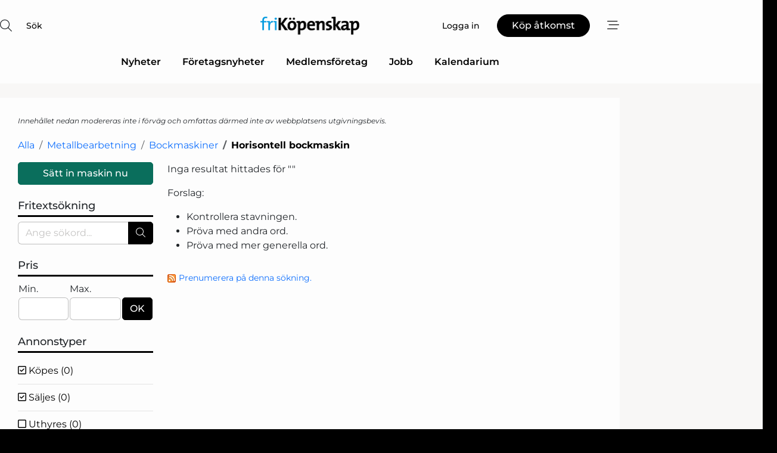

--- FILE ---
content_type: text/html; charset=utf-8
request_url: https://www.google.com/recaptcha/api2/anchor?ar=1&k=6LdasRwUAAAAAOAWkvok94EmD1GjREqoghAriL9L&co=aHR0cHM6Ly93d3cuZnJpLWtvcGVuc2thcC5zZTo0NDM.&hl=sv&v=PoyoqOPhxBO7pBk68S4YbpHZ&size=normal&anchor-ms=20000&execute-ms=30000&cb=gdtqbigsw8re
body_size: 50472
content:
<!DOCTYPE HTML><html dir="ltr" lang="sv"><head><meta http-equiv="Content-Type" content="text/html; charset=UTF-8">
<meta http-equiv="X-UA-Compatible" content="IE=edge">
<title>reCAPTCHA</title>
<style type="text/css">
/* cyrillic-ext */
@font-face {
  font-family: 'Roboto';
  font-style: normal;
  font-weight: 400;
  font-stretch: 100%;
  src: url(//fonts.gstatic.com/s/roboto/v48/KFO7CnqEu92Fr1ME7kSn66aGLdTylUAMa3GUBHMdazTgWw.woff2) format('woff2');
  unicode-range: U+0460-052F, U+1C80-1C8A, U+20B4, U+2DE0-2DFF, U+A640-A69F, U+FE2E-FE2F;
}
/* cyrillic */
@font-face {
  font-family: 'Roboto';
  font-style: normal;
  font-weight: 400;
  font-stretch: 100%;
  src: url(//fonts.gstatic.com/s/roboto/v48/KFO7CnqEu92Fr1ME7kSn66aGLdTylUAMa3iUBHMdazTgWw.woff2) format('woff2');
  unicode-range: U+0301, U+0400-045F, U+0490-0491, U+04B0-04B1, U+2116;
}
/* greek-ext */
@font-face {
  font-family: 'Roboto';
  font-style: normal;
  font-weight: 400;
  font-stretch: 100%;
  src: url(//fonts.gstatic.com/s/roboto/v48/KFO7CnqEu92Fr1ME7kSn66aGLdTylUAMa3CUBHMdazTgWw.woff2) format('woff2');
  unicode-range: U+1F00-1FFF;
}
/* greek */
@font-face {
  font-family: 'Roboto';
  font-style: normal;
  font-weight: 400;
  font-stretch: 100%;
  src: url(//fonts.gstatic.com/s/roboto/v48/KFO7CnqEu92Fr1ME7kSn66aGLdTylUAMa3-UBHMdazTgWw.woff2) format('woff2');
  unicode-range: U+0370-0377, U+037A-037F, U+0384-038A, U+038C, U+038E-03A1, U+03A3-03FF;
}
/* math */
@font-face {
  font-family: 'Roboto';
  font-style: normal;
  font-weight: 400;
  font-stretch: 100%;
  src: url(//fonts.gstatic.com/s/roboto/v48/KFO7CnqEu92Fr1ME7kSn66aGLdTylUAMawCUBHMdazTgWw.woff2) format('woff2');
  unicode-range: U+0302-0303, U+0305, U+0307-0308, U+0310, U+0312, U+0315, U+031A, U+0326-0327, U+032C, U+032F-0330, U+0332-0333, U+0338, U+033A, U+0346, U+034D, U+0391-03A1, U+03A3-03A9, U+03B1-03C9, U+03D1, U+03D5-03D6, U+03F0-03F1, U+03F4-03F5, U+2016-2017, U+2034-2038, U+203C, U+2040, U+2043, U+2047, U+2050, U+2057, U+205F, U+2070-2071, U+2074-208E, U+2090-209C, U+20D0-20DC, U+20E1, U+20E5-20EF, U+2100-2112, U+2114-2115, U+2117-2121, U+2123-214F, U+2190, U+2192, U+2194-21AE, U+21B0-21E5, U+21F1-21F2, U+21F4-2211, U+2213-2214, U+2216-22FF, U+2308-230B, U+2310, U+2319, U+231C-2321, U+2336-237A, U+237C, U+2395, U+239B-23B7, U+23D0, U+23DC-23E1, U+2474-2475, U+25AF, U+25B3, U+25B7, U+25BD, U+25C1, U+25CA, U+25CC, U+25FB, U+266D-266F, U+27C0-27FF, U+2900-2AFF, U+2B0E-2B11, U+2B30-2B4C, U+2BFE, U+3030, U+FF5B, U+FF5D, U+1D400-1D7FF, U+1EE00-1EEFF;
}
/* symbols */
@font-face {
  font-family: 'Roboto';
  font-style: normal;
  font-weight: 400;
  font-stretch: 100%;
  src: url(//fonts.gstatic.com/s/roboto/v48/KFO7CnqEu92Fr1ME7kSn66aGLdTylUAMaxKUBHMdazTgWw.woff2) format('woff2');
  unicode-range: U+0001-000C, U+000E-001F, U+007F-009F, U+20DD-20E0, U+20E2-20E4, U+2150-218F, U+2190, U+2192, U+2194-2199, U+21AF, U+21E6-21F0, U+21F3, U+2218-2219, U+2299, U+22C4-22C6, U+2300-243F, U+2440-244A, U+2460-24FF, U+25A0-27BF, U+2800-28FF, U+2921-2922, U+2981, U+29BF, U+29EB, U+2B00-2BFF, U+4DC0-4DFF, U+FFF9-FFFB, U+10140-1018E, U+10190-1019C, U+101A0, U+101D0-101FD, U+102E0-102FB, U+10E60-10E7E, U+1D2C0-1D2D3, U+1D2E0-1D37F, U+1F000-1F0FF, U+1F100-1F1AD, U+1F1E6-1F1FF, U+1F30D-1F30F, U+1F315, U+1F31C, U+1F31E, U+1F320-1F32C, U+1F336, U+1F378, U+1F37D, U+1F382, U+1F393-1F39F, U+1F3A7-1F3A8, U+1F3AC-1F3AF, U+1F3C2, U+1F3C4-1F3C6, U+1F3CA-1F3CE, U+1F3D4-1F3E0, U+1F3ED, U+1F3F1-1F3F3, U+1F3F5-1F3F7, U+1F408, U+1F415, U+1F41F, U+1F426, U+1F43F, U+1F441-1F442, U+1F444, U+1F446-1F449, U+1F44C-1F44E, U+1F453, U+1F46A, U+1F47D, U+1F4A3, U+1F4B0, U+1F4B3, U+1F4B9, U+1F4BB, U+1F4BF, U+1F4C8-1F4CB, U+1F4D6, U+1F4DA, U+1F4DF, U+1F4E3-1F4E6, U+1F4EA-1F4ED, U+1F4F7, U+1F4F9-1F4FB, U+1F4FD-1F4FE, U+1F503, U+1F507-1F50B, U+1F50D, U+1F512-1F513, U+1F53E-1F54A, U+1F54F-1F5FA, U+1F610, U+1F650-1F67F, U+1F687, U+1F68D, U+1F691, U+1F694, U+1F698, U+1F6AD, U+1F6B2, U+1F6B9-1F6BA, U+1F6BC, U+1F6C6-1F6CF, U+1F6D3-1F6D7, U+1F6E0-1F6EA, U+1F6F0-1F6F3, U+1F6F7-1F6FC, U+1F700-1F7FF, U+1F800-1F80B, U+1F810-1F847, U+1F850-1F859, U+1F860-1F887, U+1F890-1F8AD, U+1F8B0-1F8BB, U+1F8C0-1F8C1, U+1F900-1F90B, U+1F93B, U+1F946, U+1F984, U+1F996, U+1F9E9, U+1FA00-1FA6F, U+1FA70-1FA7C, U+1FA80-1FA89, U+1FA8F-1FAC6, U+1FACE-1FADC, U+1FADF-1FAE9, U+1FAF0-1FAF8, U+1FB00-1FBFF;
}
/* vietnamese */
@font-face {
  font-family: 'Roboto';
  font-style: normal;
  font-weight: 400;
  font-stretch: 100%;
  src: url(//fonts.gstatic.com/s/roboto/v48/KFO7CnqEu92Fr1ME7kSn66aGLdTylUAMa3OUBHMdazTgWw.woff2) format('woff2');
  unicode-range: U+0102-0103, U+0110-0111, U+0128-0129, U+0168-0169, U+01A0-01A1, U+01AF-01B0, U+0300-0301, U+0303-0304, U+0308-0309, U+0323, U+0329, U+1EA0-1EF9, U+20AB;
}
/* latin-ext */
@font-face {
  font-family: 'Roboto';
  font-style: normal;
  font-weight: 400;
  font-stretch: 100%;
  src: url(//fonts.gstatic.com/s/roboto/v48/KFO7CnqEu92Fr1ME7kSn66aGLdTylUAMa3KUBHMdazTgWw.woff2) format('woff2');
  unicode-range: U+0100-02BA, U+02BD-02C5, U+02C7-02CC, U+02CE-02D7, U+02DD-02FF, U+0304, U+0308, U+0329, U+1D00-1DBF, U+1E00-1E9F, U+1EF2-1EFF, U+2020, U+20A0-20AB, U+20AD-20C0, U+2113, U+2C60-2C7F, U+A720-A7FF;
}
/* latin */
@font-face {
  font-family: 'Roboto';
  font-style: normal;
  font-weight: 400;
  font-stretch: 100%;
  src: url(//fonts.gstatic.com/s/roboto/v48/KFO7CnqEu92Fr1ME7kSn66aGLdTylUAMa3yUBHMdazQ.woff2) format('woff2');
  unicode-range: U+0000-00FF, U+0131, U+0152-0153, U+02BB-02BC, U+02C6, U+02DA, U+02DC, U+0304, U+0308, U+0329, U+2000-206F, U+20AC, U+2122, U+2191, U+2193, U+2212, U+2215, U+FEFF, U+FFFD;
}
/* cyrillic-ext */
@font-face {
  font-family: 'Roboto';
  font-style: normal;
  font-weight: 500;
  font-stretch: 100%;
  src: url(//fonts.gstatic.com/s/roboto/v48/KFO7CnqEu92Fr1ME7kSn66aGLdTylUAMa3GUBHMdazTgWw.woff2) format('woff2');
  unicode-range: U+0460-052F, U+1C80-1C8A, U+20B4, U+2DE0-2DFF, U+A640-A69F, U+FE2E-FE2F;
}
/* cyrillic */
@font-face {
  font-family: 'Roboto';
  font-style: normal;
  font-weight: 500;
  font-stretch: 100%;
  src: url(//fonts.gstatic.com/s/roboto/v48/KFO7CnqEu92Fr1ME7kSn66aGLdTylUAMa3iUBHMdazTgWw.woff2) format('woff2');
  unicode-range: U+0301, U+0400-045F, U+0490-0491, U+04B0-04B1, U+2116;
}
/* greek-ext */
@font-face {
  font-family: 'Roboto';
  font-style: normal;
  font-weight: 500;
  font-stretch: 100%;
  src: url(//fonts.gstatic.com/s/roboto/v48/KFO7CnqEu92Fr1ME7kSn66aGLdTylUAMa3CUBHMdazTgWw.woff2) format('woff2');
  unicode-range: U+1F00-1FFF;
}
/* greek */
@font-face {
  font-family: 'Roboto';
  font-style: normal;
  font-weight: 500;
  font-stretch: 100%;
  src: url(//fonts.gstatic.com/s/roboto/v48/KFO7CnqEu92Fr1ME7kSn66aGLdTylUAMa3-UBHMdazTgWw.woff2) format('woff2');
  unicode-range: U+0370-0377, U+037A-037F, U+0384-038A, U+038C, U+038E-03A1, U+03A3-03FF;
}
/* math */
@font-face {
  font-family: 'Roboto';
  font-style: normal;
  font-weight: 500;
  font-stretch: 100%;
  src: url(//fonts.gstatic.com/s/roboto/v48/KFO7CnqEu92Fr1ME7kSn66aGLdTylUAMawCUBHMdazTgWw.woff2) format('woff2');
  unicode-range: U+0302-0303, U+0305, U+0307-0308, U+0310, U+0312, U+0315, U+031A, U+0326-0327, U+032C, U+032F-0330, U+0332-0333, U+0338, U+033A, U+0346, U+034D, U+0391-03A1, U+03A3-03A9, U+03B1-03C9, U+03D1, U+03D5-03D6, U+03F0-03F1, U+03F4-03F5, U+2016-2017, U+2034-2038, U+203C, U+2040, U+2043, U+2047, U+2050, U+2057, U+205F, U+2070-2071, U+2074-208E, U+2090-209C, U+20D0-20DC, U+20E1, U+20E5-20EF, U+2100-2112, U+2114-2115, U+2117-2121, U+2123-214F, U+2190, U+2192, U+2194-21AE, U+21B0-21E5, U+21F1-21F2, U+21F4-2211, U+2213-2214, U+2216-22FF, U+2308-230B, U+2310, U+2319, U+231C-2321, U+2336-237A, U+237C, U+2395, U+239B-23B7, U+23D0, U+23DC-23E1, U+2474-2475, U+25AF, U+25B3, U+25B7, U+25BD, U+25C1, U+25CA, U+25CC, U+25FB, U+266D-266F, U+27C0-27FF, U+2900-2AFF, U+2B0E-2B11, U+2B30-2B4C, U+2BFE, U+3030, U+FF5B, U+FF5D, U+1D400-1D7FF, U+1EE00-1EEFF;
}
/* symbols */
@font-face {
  font-family: 'Roboto';
  font-style: normal;
  font-weight: 500;
  font-stretch: 100%;
  src: url(//fonts.gstatic.com/s/roboto/v48/KFO7CnqEu92Fr1ME7kSn66aGLdTylUAMaxKUBHMdazTgWw.woff2) format('woff2');
  unicode-range: U+0001-000C, U+000E-001F, U+007F-009F, U+20DD-20E0, U+20E2-20E4, U+2150-218F, U+2190, U+2192, U+2194-2199, U+21AF, U+21E6-21F0, U+21F3, U+2218-2219, U+2299, U+22C4-22C6, U+2300-243F, U+2440-244A, U+2460-24FF, U+25A0-27BF, U+2800-28FF, U+2921-2922, U+2981, U+29BF, U+29EB, U+2B00-2BFF, U+4DC0-4DFF, U+FFF9-FFFB, U+10140-1018E, U+10190-1019C, U+101A0, U+101D0-101FD, U+102E0-102FB, U+10E60-10E7E, U+1D2C0-1D2D3, U+1D2E0-1D37F, U+1F000-1F0FF, U+1F100-1F1AD, U+1F1E6-1F1FF, U+1F30D-1F30F, U+1F315, U+1F31C, U+1F31E, U+1F320-1F32C, U+1F336, U+1F378, U+1F37D, U+1F382, U+1F393-1F39F, U+1F3A7-1F3A8, U+1F3AC-1F3AF, U+1F3C2, U+1F3C4-1F3C6, U+1F3CA-1F3CE, U+1F3D4-1F3E0, U+1F3ED, U+1F3F1-1F3F3, U+1F3F5-1F3F7, U+1F408, U+1F415, U+1F41F, U+1F426, U+1F43F, U+1F441-1F442, U+1F444, U+1F446-1F449, U+1F44C-1F44E, U+1F453, U+1F46A, U+1F47D, U+1F4A3, U+1F4B0, U+1F4B3, U+1F4B9, U+1F4BB, U+1F4BF, U+1F4C8-1F4CB, U+1F4D6, U+1F4DA, U+1F4DF, U+1F4E3-1F4E6, U+1F4EA-1F4ED, U+1F4F7, U+1F4F9-1F4FB, U+1F4FD-1F4FE, U+1F503, U+1F507-1F50B, U+1F50D, U+1F512-1F513, U+1F53E-1F54A, U+1F54F-1F5FA, U+1F610, U+1F650-1F67F, U+1F687, U+1F68D, U+1F691, U+1F694, U+1F698, U+1F6AD, U+1F6B2, U+1F6B9-1F6BA, U+1F6BC, U+1F6C6-1F6CF, U+1F6D3-1F6D7, U+1F6E0-1F6EA, U+1F6F0-1F6F3, U+1F6F7-1F6FC, U+1F700-1F7FF, U+1F800-1F80B, U+1F810-1F847, U+1F850-1F859, U+1F860-1F887, U+1F890-1F8AD, U+1F8B0-1F8BB, U+1F8C0-1F8C1, U+1F900-1F90B, U+1F93B, U+1F946, U+1F984, U+1F996, U+1F9E9, U+1FA00-1FA6F, U+1FA70-1FA7C, U+1FA80-1FA89, U+1FA8F-1FAC6, U+1FACE-1FADC, U+1FADF-1FAE9, U+1FAF0-1FAF8, U+1FB00-1FBFF;
}
/* vietnamese */
@font-face {
  font-family: 'Roboto';
  font-style: normal;
  font-weight: 500;
  font-stretch: 100%;
  src: url(//fonts.gstatic.com/s/roboto/v48/KFO7CnqEu92Fr1ME7kSn66aGLdTylUAMa3OUBHMdazTgWw.woff2) format('woff2');
  unicode-range: U+0102-0103, U+0110-0111, U+0128-0129, U+0168-0169, U+01A0-01A1, U+01AF-01B0, U+0300-0301, U+0303-0304, U+0308-0309, U+0323, U+0329, U+1EA0-1EF9, U+20AB;
}
/* latin-ext */
@font-face {
  font-family: 'Roboto';
  font-style: normal;
  font-weight: 500;
  font-stretch: 100%;
  src: url(//fonts.gstatic.com/s/roboto/v48/KFO7CnqEu92Fr1ME7kSn66aGLdTylUAMa3KUBHMdazTgWw.woff2) format('woff2');
  unicode-range: U+0100-02BA, U+02BD-02C5, U+02C7-02CC, U+02CE-02D7, U+02DD-02FF, U+0304, U+0308, U+0329, U+1D00-1DBF, U+1E00-1E9F, U+1EF2-1EFF, U+2020, U+20A0-20AB, U+20AD-20C0, U+2113, U+2C60-2C7F, U+A720-A7FF;
}
/* latin */
@font-face {
  font-family: 'Roboto';
  font-style: normal;
  font-weight: 500;
  font-stretch: 100%;
  src: url(//fonts.gstatic.com/s/roboto/v48/KFO7CnqEu92Fr1ME7kSn66aGLdTylUAMa3yUBHMdazQ.woff2) format('woff2');
  unicode-range: U+0000-00FF, U+0131, U+0152-0153, U+02BB-02BC, U+02C6, U+02DA, U+02DC, U+0304, U+0308, U+0329, U+2000-206F, U+20AC, U+2122, U+2191, U+2193, U+2212, U+2215, U+FEFF, U+FFFD;
}
/* cyrillic-ext */
@font-face {
  font-family: 'Roboto';
  font-style: normal;
  font-weight: 900;
  font-stretch: 100%;
  src: url(//fonts.gstatic.com/s/roboto/v48/KFO7CnqEu92Fr1ME7kSn66aGLdTylUAMa3GUBHMdazTgWw.woff2) format('woff2');
  unicode-range: U+0460-052F, U+1C80-1C8A, U+20B4, U+2DE0-2DFF, U+A640-A69F, U+FE2E-FE2F;
}
/* cyrillic */
@font-face {
  font-family: 'Roboto';
  font-style: normal;
  font-weight: 900;
  font-stretch: 100%;
  src: url(//fonts.gstatic.com/s/roboto/v48/KFO7CnqEu92Fr1ME7kSn66aGLdTylUAMa3iUBHMdazTgWw.woff2) format('woff2');
  unicode-range: U+0301, U+0400-045F, U+0490-0491, U+04B0-04B1, U+2116;
}
/* greek-ext */
@font-face {
  font-family: 'Roboto';
  font-style: normal;
  font-weight: 900;
  font-stretch: 100%;
  src: url(//fonts.gstatic.com/s/roboto/v48/KFO7CnqEu92Fr1ME7kSn66aGLdTylUAMa3CUBHMdazTgWw.woff2) format('woff2');
  unicode-range: U+1F00-1FFF;
}
/* greek */
@font-face {
  font-family: 'Roboto';
  font-style: normal;
  font-weight: 900;
  font-stretch: 100%;
  src: url(//fonts.gstatic.com/s/roboto/v48/KFO7CnqEu92Fr1ME7kSn66aGLdTylUAMa3-UBHMdazTgWw.woff2) format('woff2');
  unicode-range: U+0370-0377, U+037A-037F, U+0384-038A, U+038C, U+038E-03A1, U+03A3-03FF;
}
/* math */
@font-face {
  font-family: 'Roboto';
  font-style: normal;
  font-weight: 900;
  font-stretch: 100%;
  src: url(//fonts.gstatic.com/s/roboto/v48/KFO7CnqEu92Fr1ME7kSn66aGLdTylUAMawCUBHMdazTgWw.woff2) format('woff2');
  unicode-range: U+0302-0303, U+0305, U+0307-0308, U+0310, U+0312, U+0315, U+031A, U+0326-0327, U+032C, U+032F-0330, U+0332-0333, U+0338, U+033A, U+0346, U+034D, U+0391-03A1, U+03A3-03A9, U+03B1-03C9, U+03D1, U+03D5-03D6, U+03F0-03F1, U+03F4-03F5, U+2016-2017, U+2034-2038, U+203C, U+2040, U+2043, U+2047, U+2050, U+2057, U+205F, U+2070-2071, U+2074-208E, U+2090-209C, U+20D0-20DC, U+20E1, U+20E5-20EF, U+2100-2112, U+2114-2115, U+2117-2121, U+2123-214F, U+2190, U+2192, U+2194-21AE, U+21B0-21E5, U+21F1-21F2, U+21F4-2211, U+2213-2214, U+2216-22FF, U+2308-230B, U+2310, U+2319, U+231C-2321, U+2336-237A, U+237C, U+2395, U+239B-23B7, U+23D0, U+23DC-23E1, U+2474-2475, U+25AF, U+25B3, U+25B7, U+25BD, U+25C1, U+25CA, U+25CC, U+25FB, U+266D-266F, U+27C0-27FF, U+2900-2AFF, U+2B0E-2B11, U+2B30-2B4C, U+2BFE, U+3030, U+FF5B, U+FF5D, U+1D400-1D7FF, U+1EE00-1EEFF;
}
/* symbols */
@font-face {
  font-family: 'Roboto';
  font-style: normal;
  font-weight: 900;
  font-stretch: 100%;
  src: url(//fonts.gstatic.com/s/roboto/v48/KFO7CnqEu92Fr1ME7kSn66aGLdTylUAMaxKUBHMdazTgWw.woff2) format('woff2');
  unicode-range: U+0001-000C, U+000E-001F, U+007F-009F, U+20DD-20E0, U+20E2-20E4, U+2150-218F, U+2190, U+2192, U+2194-2199, U+21AF, U+21E6-21F0, U+21F3, U+2218-2219, U+2299, U+22C4-22C6, U+2300-243F, U+2440-244A, U+2460-24FF, U+25A0-27BF, U+2800-28FF, U+2921-2922, U+2981, U+29BF, U+29EB, U+2B00-2BFF, U+4DC0-4DFF, U+FFF9-FFFB, U+10140-1018E, U+10190-1019C, U+101A0, U+101D0-101FD, U+102E0-102FB, U+10E60-10E7E, U+1D2C0-1D2D3, U+1D2E0-1D37F, U+1F000-1F0FF, U+1F100-1F1AD, U+1F1E6-1F1FF, U+1F30D-1F30F, U+1F315, U+1F31C, U+1F31E, U+1F320-1F32C, U+1F336, U+1F378, U+1F37D, U+1F382, U+1F393-1F39F, U+1F3A7-1F3A8, U+1F3AC-1F3AF, U+1F3C2, U+1F3C4-1F3C6, U+1F3CA-1F3CE, U+1F3D4-1F3E0, U+1F3ED, U+1F3F1-1F3F3, U+1F3F5-1F3F7, U+1F408, U+1F415, U+1F41F, U+1F426, U+1F43F, U+1F441-1F442, U+1F444, U+1F446-1F449, U+1F44C-1F44E, U+1F453, U+1F46A, U+1F47D, U+1F4A3, U+1F4B0, U+1F4B3, U+1F4B9, U+1F4BB, U+1F4BF, U+1F4C8-1F4CB, U+1F4D6, U+1F4DA, U+1F4DF, U+1F4E3-1F4E6, U+1F4EA-1F4ED, U+1F4F7, U+1F4F9-1F4FB, U+1F4FD-1F4FE, U+1F503, U+1F507-1F50B, U+1F50D, U+1F512-1F513, U+1F53E-1F54A, U+1F54F-1F5FA, U+1F610, U+1F650-1F67F, U+1F687, U+1F68D, U+1F691, U+1F694, U+1F698, U+1F6AD, U+1F6B2, U+1F6B9-1F6BA, U+1F6BC, U+1F6C6-1F6CF, U+1F6D3-1F6D7, U+1F6E0-1F6EA, U+1F6F0-1F6F3, U+1F6F7-1F6FC, U+1F700-1F7FF, U+1F800-1F80B, U+1F810-1F847, U+1F850-1F859, U+1F860-1F887, U+1F890-1F8AD, U+1F8B0-1F8BB, U+1F8C0-1F8C1, U+1F900-1F90B, U+1F93B, U+1F946, U+1F984, U+1F996, U+1F9E9, U+1FA00-1FA6F, U+1FA70-1FA7C, U+1FA80-1FA89, U+1FA8F-1FAC6, U+1FACE-1FADC, U+1FADF-1FAE9, U+1FAF0-1FAF8, U+1FB00-1FBFF;
}
/* vietnamese */
@font-face {
  font-family: 'Roboto';
  font-style: normal;
  font-weight: 900;
  font-stretch: 100%;
  src: url(//fonts.gstatic.com/s/roboto/v48/KFO7CnqEu92Fr1ME7kSn66aGLdTylUAMa3OUBHMdazTgWw.woff2) format('woff2');
  unicode-range: U+0102-0103, U+0110-0111, U+0128-0129, U+0168-0169, U+01A0-01A1, U+01AF-01B0, U+0300-0301, U+0303-0304, U+0308-0309, U+0323, U+0329, U+1EA0-1EF9, U+20AB;
}
/* latin-ext */
@font-face {
  font-family: 'Roboto';
  font-style: normal;
  font-weight: 900;
  font-stretch: 100%;
  src: url(//fonts.gstatic.com/s/roboto/v48/KFO7CnqEu92Fr1ME7kSn66aGLdTylUAMa3KUBHMdazTgWw.woff2) format('woff2');
  unicode-range: U+0100-02BA, U+02BD-02C5, U+02C7-02CC, U+02CE-02D7, U+02DD-02FF, U+0304, U+0308, U+0329, U+1D00-1DBF, U+1E00-1E9F, U+1EF2-1EFF, U+2020, U+20A0-20AB, U+20AD-20C0, U+2113, U+2C60-2C7F, U+A720-A7FF;
}
/* latin */
@font-face {
  font-family: 'Roboto';
  font-style: normal;
  font-weight: 900;
  font-stretch: 100%;
  src: url(//fonts.gstatic.com/s/roboto/v48/KFO7CnqEu92Fr1ME7kSn66aGLdTylUAMa3yUBHMdazQ.woff2) format('woff2');
  unicode-range: U+0000-00FF, U+0131, U+0152-0153, U+02BB-02BC, U+02C6, U+02DA, U+02DC, U+0304, U+0308, U+0329, U+2000-206F, U+20AC, U+2122, U+2191, U+2193, U+2212, U+2215, U+FEFF, U+FFFD;
}

</style>
<link rel="stylesheet" type="text/css" href="https://www.gstatic.com/recaptcha/releases/PoyoqOPhxBO7pBk68S4YbpHZ/styles__ltr.css">
<script nonce="Nr-WosnasWmHXSo2VwKT0g" type="text/javascript">window['__recaptcha_api'] = 'https://www.google.com/recaptcha/api2/';</script>
<script type="text/javascript" src="https://www.gstatic.com/recaptcha/releases/PoyoqOPhxBO7pBk68S4YbpHZ/recaptcha__sv.js" nonce="Nr-WosnasWmHXSo2VwKT0g">
      
    </script></head>
<body><div id="rc-anchor-alert" class="rc-anchor-alert"></div>
<input type="hidden" id="recaptcha-token" value="[base64]">
<script type="text/javascript" nonce="Nr-WosnasWmHXSo2VwKT0g">
      recaptcha.anchor.Main.init("[\x22ainput\x22,[\x22bgdata\x22,\x22\x22,\[base64]/[base64]/[base64]/bmV3IHJbeF0oY1swXSk6RT09Mj9uZXcgclt4XShjWzBdLGNbMV0pOkU9PTM/bmV3IHJbeF0oY1swXSxjWzFdLGNbMl0pOkU9PTQ/[base64]/[base64]/[base64]/[base64]/[base64]/[base64]/[base64]/[base64]\x22,\[base64]\\u003d\\u003d\x22,\[base64]/CpDckbcK3DTtmfFjCkMKWOgMuwrnDtsKaNsODw6PCsjopA8Kob8K/w4PCjH4ycGjChwRlesKoNsKKw71dADTClMOuMTNxUQ53XDJNKMO1MV/Dny/DumYvwobDmEZIw5tSwoTCmnvDnhp9FWjDr8OgWG7Dg00dw43DkTzCmcOTY8K9LQpdw6DDgkLCmE9AwrfChcOvNsODAMONwpbDr8OIaFFNPXjCt8OnOx/Dq8KRMMKES8KaaQnCuFBbwqbDgC/Cp1rDojQ/wo3Dk8KUwqzDll5Ye8Omw6wvCxIfwotvw7I0D8Oiw4c3woM2Pm9xwppXesKQw5XDtsODw6YVOMOKw7vDh8OewqotGRHCs8Kra8Khcj/DoiEYwqfDjT/CowZvwqjClcKWMcKPGi3Co8KHwpUSDMOxw7HDhR4ewrcUBcOjUsOlw5vDi8OGOMK0woBABMO2EMOZHWRIwpbDrTfDhiTDvj3ClWPCuBxJYGQmXFN7woHDiMOOwr1eRMKgbsK1w7jDgXzCmsKzwrMlLMK/YF9Dw709w4gLNcOsKiYEw7MiKcKZV8O3XT3CnGpPfMOxI0bDpilKA8OMdMOlwq9cCsOwY8OscMOJw7gzTAA3eiXCpGrCnivCv0VRE1PDq8K8wqnDs8O+LgvCtDTCg8OAw7zDlyrDg8Obw7dFZQ/CuEd0OGbCucKUeltyw6LCpMKdaFFgfsKvUGHDk8KyXGvDv8KNw6x1CU1HHsOsB8KNHCdpL1bDrW7Cgiozw4XDkMKBwpRWSw7Co0ZCGsKww67CrzzCqlLCmsKJfcKGwqoRJsKDJ3xdw6J/DsOJEwNqwpHDv3Q+XHZGw7/DrHY+wowdw5kAdGU2TsKvw7Bzw51iYsKXw4YRDsKDHMKzOi7DsMOSXw1Sw6nCvMOjYA89IyzDucOSw557BQ8rw4oewozDkMK/e8Oyw7Urw4XDsEnDl8KnwqDDjcOhVMO5XsOjw4zDucKJVsK1ZcKCwrTDjBzDnHnCo29vDSfDrMOPwqnDnhDCoMOJwoJmw6vCiUI/w6DDpAccRMKlc0LDnVrDny7DribCm8Kdw40+TcKUd8O4HcKSF8ObwovCtsK/w4xKw5l7w55odFnDmGLDp8KjfcOSw7wgw6TDqW3DncOYDFINJMOEOMKyO2LCjcORKzQ6DsOlwpB1ElXDjFxzwpkUT8KwJHoVw5HDj1/DrcOBwoNmMsKPw7LCuV83w65teMO+GjHCsHzDunQjUyrCjMODw7PDtjYqdGEBFMKhwpYtwplmw7vDhEU7FzHDlE/Dm8OORATDhsOGwpARw7wTwqIhwoFtcMKiNEpbWMK7woHCm1E2wrrDg8OpwrlBXcK0H8Ojw5gRwpPCpSPCpMKGwo3Cq8OlwpdWw7HDj8OnajFow73CucKYw75rWcO5SCc3w4V4d2XDpcO0w6J2cMOBXAZ/w7fCuUN5dSl6BMOqwr3DmW12w5UZVcKLDMOQwr/DpWfCqADClMO7ZMK7ExrDp8OpworCo386wrplw503EMKEwrASbTPCmGYsZA1CfsKWwrnDtjlOeXIqwoDDtMKjUsOSwqXDjVzDrn/DscKWwos2cQNvw5sQCsKMGsO0w6vDg0UaccKowq0WWcOAwrDCsB7CsUXCs2wyRcOYw7UYwrh1wphbU3fCusO0ZicLI8KGCn87wpY7IkLCucKEwokzQsOhwrw/wq7DqcK4w7YHw6XCoRTDlMO3wqMNw6fDvMKpwr9xwpUKWMK1EcK7KS9VwqHDtMKnw4zDm2bDqigxwr7DvU8BGcOEK0Etwo4pwqV1STrDqEd/[base64]/VlXDjsOeAcOBRsKNBQpiSkzCscK6fcKGwph7w4/CkwcmwogYw7/[base64]/DnxlHw44MwpLDpcOKJ8OnQcOrXWJIcDDCqwAowozCn0XDnAtkWWwbw55fWMKVw7Jxdi7CsMOzO8KVXMOFH8KtSlVXSjvDl3LDoMOIeMKsVcOkw4vCljTCq8KlawYzX2nCr8KtWQgkBUY1EcKpw6rDpTrCsz3DqjA8wqUzwpPDuC/Csjl7R8O9w5jDsGXDjsOHKzPCmX52wozDrcKAw5ZFw6Bra8OtwrjCjcOUGn4ONS/[base64]/CmsO8wr9pdjnDiMOlwpk6GsKTRgJ0AsKfP2JKwph7LcOYJwBxRcKnwrVZMcK2YlfCl0sBwqdfw4PDncOzw7TCr27CqcKZNcOiwqXCicKxJS3DiMKYw5vCnDXDrCY/w67Dj1wKw79yPBTCo8KIw4bDsm/[base64]/SGQiRxvCq8K6CF3DjsOJw5Bvw43DrMO3DUzDlld/wp/ClhgaFG0GMMKHcsKCX0tsw6HDjlhLw6/[base64]/[base64]/wrJhwr7Ds8OhwqhEwqU2YBUUw4MCCiDCicK4wqUrw6HDhDQGwrgNfn9KQWbCql8+wrHCoMKUNcKjOsOJDybCtMKbwrTDncKswqwfwp5vZ3/CshjDqU53w4/[base64]/W1zDu1R+wp7CocOxAmwlS0shw67CugLCpE3Cl8KCw7HCogNGw7VMw4A9DcOow47CmFtEwrgkLDt9w7sGLsOzOD/[base64]/[base64]/[base64]/[base64]/AcKLw73DkcOqIMK6eXIvwrfCksKlXMKLYcO4Sh3DlBXCo8OAwqnDksOhHgdMw4rDnsO3wqV1w7vDnsOiwpbDq8KXIF/DoBLCsWHDl1PCtcKgHUvDnGknRsOFwoA5asOAYsOTw6wew5HDmwbCiT0Tw7TDnMO/wo8NBcKGAyxDFcOERwHCuAbChMKBYxtZI8KwXhldw75rSX/Du1YQL1PCuMONwrA3amLCok3DnU3Dqhhjw6lUw4LDq8KMwp/[base64]/CpsOIwqbClMKbdGDCgcOVTAAZDGFhw7/CkcKwacKNLCvDtMOAAApvdg8rw4AnUcKgwpDChcOdwq9recOZP2I4wrLCmwN7ZcKswoTCrHwKaDpCw5vDh8OiKMOHwqTCtRMmRsKUWA/DnnTDoB0dw6l6AsO9YcO4w6HDoBjDgE86Q8OcwoZcRcO3w4jDpcKQwotHNFMmw5PCqMKMTR5waT/[base64]/DhcO0UjvCmMKQDC/CtcK1wqjCrlXDnxjCq8ORwoBFw6LCvcOnJ3jDsWrCsX3CnsO8wqLDnTXCsmwGw5AfIsO8bMOvw6fDvBjDqR7DrR3DsR9qW2oMwqxFw5/Cmx04ZcOpL8Oqw4BNYmofwrAdVF3DhTbDosOhw6fDjsKIw7AKwpZXw5tScMO0wokpwrbDucOZw5Icw67CsMKXQsOKasOiH8OPBTY+wpEaw7VhDcKFwoQ/eTTDjMKiJ8KPZxDCjsK8wpPDiRPCrMK2w7gVwqIxwod4w5zCk3YzBsK4LGJ4OsOjw6RwGEU1w4LCn0zCj39iwqHDuFHDi3rCgGFjwqc1wrzDtUtVCFjCjTDCscOuwqxDw6FnRMKRw4nDmX/DpMOqwqZawpPDo8Orw7PCgAzDm8KHw5BDQ8OGfA3ClsKUwpppUT57wpktEMO6wozDuFzCu8Oaw7bDiA/[base64]/bE/Ds8KvIijChw/DoiTCqSPDnWjDjgYuwqHDrMOySMK9w5gAwop/woHCj8KPDFlNBAViwrbDk8Kuw5gAwojCkjPDhRE4XGnCh8KeRzLDksK7PW/DrMKwalPDgBTDtMKSBT/[base64]/[base64]/J8O7F1NfXcOLa8KeTmhEKiHDhMOBw4N8bsO9RVs0E3Zfw5vCo8OwdjzDtgHDjgTCgAvCvcKxwokaMcO5wq/CkijCs8OVSAbDk3ofTiQcTsO0SMKmBzzCoTEFwqhdMHfDrsKXw5fDkMOqAwosw6HDnXV6UxHCrsKEwrDCisO0wp3DgMKhw5DCgsOjwp9YN1/DrcKZLkg9C8O9w74bw6PDm8Oyw7vDpEjDqsK9wrPCoMKjwr4BYsKhGEzDlsK1WsKURsOEw5zCoA4Pwq1Nwph7TsK2VCHDn8ONwr/CtWHCucKOw43CjsOWEjUBw6TDocKlwr7CjzxDw6JzLsOUw7xxf8KJwqJLw6MGb39ae0XDnidfSVlOw4FdwrHDpMKOwpjDvhZTwrNqwr41Ek0kwqrDvMKvXMOpc8KbW8KOWEU2woQlw5DDs3/DsRrCqU0QfMKGwoZVFsOCw65WwqvDg2fDikgrwq7Dv8Kbw77CjMOaD8OswpDDpsOjwrFuT8KUbnNaw6XCkcOGwp/[base64]/wrpTZcKAwoYZw7I5X8OBwq/CpVcVwqHDhkPCqMONSkjDjsK4QMOIbcKBwqjDncKSNEwUw4DDjChwGsONwp4ha3/Dr00cw6dtHGVSw5bCqEd5wpXDqsOuVsOywqDCjQzDjSUtw5LDrHpwVRIZBELDpAwgEsKNeFjCisOcwrELPw1Pw6lZwpkVDU3Cj8KnSWNZFnYZwoDCt8O3CwvCr3zCpDsZS8KWZ8Kzwp1vwo3Cm8OEw5/CksOVw5k9FMK1wrYSGcKCw6HCmWfCisOUwrXDhn9Tw57Csk7CrxnCmMOTZnnDnWlaw4/[base64]/DlLCoGoEw4TCg8KOwokuBwLCtgdQw4HCkUsDKGzDsEpTbcOJw79HCMOWazNKw5TCsMKKw4DDg8Onw5rDh1nDv8O0wpzCmWTDqsO5w57CoMK6w6BWCmTDt8Kxw6TDl8OlIhYcKWnDjMOPw7oKbsOmXcO+w6lHV8Kyw4dEwrrCicO3w5/DrcK3wrvCoCTDpg3Cp1TDgsOTX8K5ccOiacOjwr/[base64]/[base64]/DtRTCkX3CicOMC8OQEk/DmyTCmhTDi8OAw63CtMOJwpzDmn03wozDjcK6I8OFw5ZIXMK5QsK6w6AeXsKiwqZ9WcKvw7PCj2kJJRjCnMOnbTBKw6ZUw53DmcKOPcKNwqN0w6/Ck8OGKHkEAcK8CsO5w5XCjVLDvMK5w6HCssOoMsO5woPDnsOrTinCv8KYNsOMwocmOBIfE8Oew5N4PMOzwr3ComrDr8K4WBbDtlDDo8OWIcKHw6TDhMKGwpIcw4crw6kzw7ohwqPDh3Fuw4nDhsOHSUNTw4oTwp1jwokRw6cEQcKGwp/CoGB8E8KJBsO3w4TDjcKzF13CoF3CqcOrB8ORWgXDp8K9wrrDiMKDWFLDmBwfw6EbwpDCgB8Jw48qQS/DvcK5LsOswp/[base64]/[base64]/AcKewog+wptwTsKoJ3fDvxTDr8KRYVPDgRxBIcKAwrzDqWjDk8KZw4hbRAPCpMOkwqjDsH4QwqXDrEbDgsK7w6HCkAnDi0zDk8KFw5NQDsOyAsKrw4ZeQ07Cs2IETsOwwp8DwqnCkHvDvwfDi8OfwoHCkWTCtsKjwobDh8K/TXIJIMKrwqzCmcOSWn7DtH/CgsKXelbDqMKkSMO5w6TDi0PDrcKpw4zCgwsjwpg/w7DDk8K7wr/Ct3gIQzfDmEDDgMKpIcKMMQVfZhE6b8Krwo5Vwr3CoU4Ow5AJw4RNMhVkw7o0HRrCo3nDhzBpwrZZw5jCgsK9XcKfJwZewprCrcOPTUZnwrYKw6l0ehjDnMObw4RIRsO5woPCkRJ1H8O+wp/[base64]/DmsOTwplPwosbKUgMDXAUw7rCg8KSwr5vJWPCpTnDscOzw6DDszPDqsKyCTvDl8OzEcKcSMOzwoDDvBLDu8K5w5DCsgrDo8Ouw4bCssO7w7RVw6kLfcOqVAfCqsK3wrnDkknCkMOEw43DvAIAHMK+w7XDtSfCn3jChsKUM0/CozjCvMOLTFHCuVhgV8OJw5fDpxYqLxTCl8KpwqcdWHJvw5jDiQbCkR5fJwNgwpHCqAkYQ2BAbhHCvF19w5HDok7CvQrDtsKWwr3DrXoUwpdIV8ORw4DDi8K3wo3Chx8Lw6t8w6zDhMKaPUsEwo/Cr8O3woLCnhrCgsOwCS9TwqFWdAkpw6fDgzQ7w6J+w7QnW8O/[base64]/DmcONwqgdcsKbPDl3w5EPwro0w7TDp0o+HsKlw7rDgcOnw6TCu8KVwqrDlBoOwozCp8Obw6hWNcK/w49Vw4vDsV3Cu8KKwojCplsxw7ZlwoXCkADCq8KMw7w+JMOdwr3DvMK9VAzCigNjwq3Cu3JBUMOowqw0fhfDlMKzUE/[base64]/DlMKew44TGnrCucOiwosuDQ1fw7lVw7hxGcOMYTzDgMKKw5nCkV58LcOQwoJ7woYVfcOMJ8Omw647GGBHQcKkwprDpnfCsSoWw5BNw4zCn8OBw7BObRTCuDBuw6Q8wpvDi8KQbno5wpLCs00SWwdRwoTCncOfZcOBwpXDgcOqwr7CrMKlw78bwotcIABgU8O/wqbDvlYew4DDpMKSeMKZw57DpcOfwqfDhMONwpDCrcKGwp7CiSrDsmzCkMKTwpphW8OxwpYwEXjDkxNZOArDmcOaUsKSUcOow7LDkgNsU8KZF0XDocKaZ8O8wq9JwoNRwqViDcKmwodVbsOcUTRswo5tw7XDsRHDvkE8DU/ClkPDkwNUwqwzwr7CjWQyw4rDh8OiwoF4DRrDhk3Dq8OgAVLDuMOIw7s8H8ODw4nDgAcww5EIwpnDicOpw7Qfw5RhZlDCmBw5w5VYwpLDv8OaGEnDnmgHHk/CoMOLwrsQw7rCuiTDkcOqwrfCr8K1J1ATwr1Dw7MOQ8OgfcKSw77CuMO/wpHCs8OLw4AsdVvDsF9rKnJqw7pnAMK1w7xIwqJqwqnDo8KpQcOJHRHChlHDrHnCiMObTUMWw7TCisOFTknDuFUwwp7CrMKuwqXCsQogwrglKFbCicOfwphTwpF6wqs7wozCv2jDq8KOfHvDmFAfR23DlcOVwq/CjsOGa1Qhw6vDrMOywrV7w44Ew4VHERHDhWHDtsKkwrnDjsKSw5Ysw6XCnkbCrBVKw73ChsKpRkN+w7QHw7TCj0pTbcKEccOAV8ORYMOowqbDklDDs8Oqwq3Ct3lPFcKfNMOXI0HDrAdZRcKYeMK9wpvDviMkBzHDncK7w7PDh8KowpgLGR/DmCXCsV0NHVxrwpp8FsOsw7fDk8KEwoPCu8KXw6XCnMKDGcKow6wsDMKrDD04dxrCp8OhwoR/wqNdwoFyPMKxwofCjCpaw6R5fGluw6tqwqloW8KeU8O+w4bChcOvw5h/[base64]/[base64]/GUvDihJLLxfDqsKmwrfCqcKnOMODKxgtwqMuwr3Dk8Oww63DgnAvRUk9MTZFw5hPw5Y/[base64]/[base64]/CpCBlWiZ8wqrCosOpU8O+AgfDjsOuZcOow7ZRwrvCiV/CucOLwqfCsg3ClMKcwpbDgn7DtTXDlMOew53CnMKEGsOkScKgwqdvEsKqwq8yw7fCh8K6XsOvwobDrF0swpLDkRVQw59XwrTDlQ4Lw5XCsMOMw7AKa8KvV8OgBSrCryAITGAsR8O/OcK+wqsOLXfDngrCnHXDrcOuw6fDvCw9wqzDsV/Cux/CscKfEcOucsKvwpbDh8OyDMKww67DiMO4HcK6w6UUw6QPJMK2KMKtd8O3w5AEZUbDhcKow7PCtVl8LWfDicObYcOHwptdHMK+wpzDhMK7wpvCqcKuwp7CqT7CicKJacK6LcKJcMOyw702NcOrw6cEwqhIw58WVUnDocKTR8O+NA/Dg8OQw4nCm0k4wr0vNVQ/wrLDnwDClMKbw5NAwr9/FkjCq8OeS8OLfi4COMOUw7vCsGDDv1/[base64]/DsMOvNsOyalrDuGRXGSUqfmZkwrXCtcKlPMKCI8O8w5vDqDjDn1TCkwV9w7REw4DDnksQFxJkbsOaVSZuw4nCrEbCv8Kxwrl1wrHChMK/w6HCrsKVw5MGwrnCsRR0w7jCh8Ogw4TDosO2w6nDmRMlwqVIw6jDpMOIwo/Dl2fCj8Kaw5cZEjITRV7CtyAQIQ/CskTDvyh/KMKvwq3DhjHDkmVPY8KUw45OU8KzJl3Dr8K3wqVQcsOGCh7DssO9wp3CmMKPworCgQvDm3YEZVIywrzDhsK8DMKabVUDFMOkw7V2w73CscOUwrbDj8KnwpzDqsOGJXHCunJbwp1Lw5zDvsKmbgTCoT5Xwpspw5/[base64]/DmiXCv2hmwqh3LzhJw6VVw4TDncKVGmTCqQTCsMOAYEfCtCDDv8K8w6pSwqfDiMOHBknDqk0xECTDoMOnwqDDksOpwqNTWsOKOMKVw4VEJyoUVcOUwp4uw7p5EUwcIjQLU8O2w4oUUx4REFjClsOgLsOAwrfDk0/DjsK/RCbCkQDClFp1W8ODw4U1w5rCj8KZwph3w45dw4wODHoZFGdfMkbCo8OmRcKQWR4dDsO+woACQcO1wpw4asKLIjlIwpEXI8OswqHCn8OcbTx4wpJZw43CgjDCqsKvw6F/MSXDpcKLw6zCsXFHJcKRwp7DqU3Dl8Kiw6onw4tLCn3CjsKAw7/[base64]/ClsOaCMKeAsOoBk3DnUPCvsOyw5TCuAkyVcOSw4PCr8OSEXHDqsOJwrovwqLDlsOOPMOCw7jCkMKHwqHDpsOIw4/CkMOCVMOXw7rDmG9/YBLCk8KRw7HDgcO1IDkiO8KFfUFCwr43w6/DmMONwqXDs1bCoH8ww5p0NMOOK8OyA8KWwoM8w7HDhmEqw4dBw6PCv8Osw6MZw4IZwonDtsKjZj0PwqtdF8K3RcKtdcOgQSbDtS4EWMORwpnCkcO/wpExwoJXwpg9w5ZQwrMEJwXDmw1GVH3Cg8KuwpAyOsOjwqwxw6jCjHfCoC5CwovDqMOhwrkVw4YgPMO0wrMiEkFvacKjEjDDlR/DqMKzw4U9wqFAw6vCu27CkC0UTm4UJsOLw4PCpcKxwqtPUxg6w40uez/[base64]/[base64]/CuntRNV7Cvislw64+Y8KYIcKmw4rDkFfCuRbDusKFd8OVwojCmXLCrnTCiHDCpnBmP8KHw6XCrHsLwqNrw6HCmn90Bm9wMFgAwp7DnzfDgMOFchvCosKQRhohwrcrw7xYwrlSwovCtHpKw7TDqDXCocOHeWDDtSdOwpPCgjwwCmPCoj9xQ8OKcVDCvlQDw6/DmcKUwrAcbV3CsV0sM8K/JcOywrTDlgbChFzDisO6dMKqw4vDn8OHw7N6FyPDi8KmAMKRwrJAbsOtw4Y6wqjCp8K+J8K3w7lVw7UdT8OVdFLCh8O1wpJlw77Cj8KYw5DDk8ObPQrDnsKJEQjCkUvDtE7CsMKJwqgqIMOhC25FJlREYlxuwoDCv2tbw6TCq3/CtMOewr8bwonCkGAVDz/[base64]/woVMw5XDgUFsX8OlfV1iRMO8w53Dv8OhIcKuIsO9R8KFw7gVFyhxwo9JKVnCkh3CnsOlw6A5w4IZwqU8A2bCpsK6cRs9wovDnMOFwrdzwrTDqcOJw49eViQlw5Q+w5/CrsKxUsO0wqptQcKRw70PDcKYw4RGEjjCgEnCjyXCgsKcecOcw5LDtixaw6cZwoowwrsTw79+wodtw78Vw6/[base64]/Cn8Knw4PCrcO2VhPCmxHCu8OdP8K7asOsAsKpY8OTw7PDtsOGw5hCfVrClATCosOGf8KTwq3Cu8OqN3EPecOow4hocgkEwq1pJj7CmcKhFcOPwoMIV8Khw7onw73Dj8Kaw4fDr8O2wr7Ck8KoZF/CuQ8/wqrDgjfCnFfCpMKyKcOgw59AIMKHw6lTQcOew4ZdXmZKw7hCwqrCk8KAw43DtcKfbg4vTMOBwoDCpTTDkcKFbMKBwpzDlcKmw4vCnT7DtMOawrcdfsO1QnNQYsK7DgLDp240UMKsC8Kmw605FcO4w5rCgl0wfVJaw6V2wo/Dj8OIw4zDsMO8bl4VQMOWwqMuwonCrwQ4cMKrwqvCk8OXDjQeMMOPw4ccwqHCjsKWa27CjUDCpsKQw59tw5TDo8K5QsOHezrCrcOAKHDDisO+wrnCiMOXwodPw5rChsK0VcKtVsKJVnTDmsOwUcK9wo9BewJAw6bDmcOWOlAKHsOCw4MNwpvCpcO7dMO/[base64]/woDDisKZw4F6KUnDjcOjW8K6GMK9EDkScwhNOsOjw7FEASPCjcOzWMKdbsOrwovDn8OLw7d7H8KKVsKcOWAWKMKoXMKCKMKpw5EOHcOVwpPDpMO3WFHDjkPDgsKEFcKHwqYPw7XCksOew7vCucOwKXjDpcO6LXbDhsK2w7LCocK2ZXLCl8KDf8O6wrUHw6DCscKhUl/CjCJgNcKZwrnDvV/CqWZxU1DDlsKMbU/CtlnCocOJCnQeUmnCpkHCm8KmICbDpwzCssO7CMOVw4Enw5vDi8ONwq19w7fDqhR6wqDCp07CixnDvMO2w5oFbwrCgcK/w5/CnTvDisK+M8Oxwrw6G8OmP0HCvMOXwpLDl2XDhR8/woRXEXM3Nkwnw5kJwofCtXhTHcK6wothVsKjw6PCqsO+wrzDlxJzw7saw7UmwqxqUhTChC0qC8OxwpnDlinChh1ZJBTCpcOpGsKdw53DoXzChk9gw7pDwonCtD/DvTnCvsODTcObwqoNfWbCscORBMK0a8KIRsO/ScO1EcKOw6zCqFhVw7BSfxQIwo1Rwr8TCVpgLsKILsKsw7jDgsKzIH7CqC5EYhTClQ/CjmrDvcOZPcK1Cl7Dt1weZ8Kfw4rCmsKZw54QCVNJwpFBSWDCpDNawoJZw6t1wrnCs3jCmcOswrjDiE3DmHZEw5XDscK6Y8KyL2bDoMKDw586wq7Cv2EOVMKWKcKQwpMQw55+wrs9I8KFUyQZw7/[base64]/[base64]/CoAoww6QTw4PDl8KqRMKRDG0XwqrCm0svVU8TYCkyw6dObMOjwovDh2TDvwjCphw+cMOqeMKJw6fDqcOqQz7Ds8OJWnfDnMOAOMO0DS43PsOQwo/DjMKWwrrCoVvDqsOWF8KBw53DvsKqeMKFNMKrw7d6Amhcw6DCuEfCu8OpaGTDsHzCmE4zw6jDqhILCsKHwpLDqU3CpBIhw686wqvDmA/ClUHDk3LDiMONKsO7w6cSQ8OQGgvDn8OMwp/Dom8+P8OLwrfDunzCiy1sEsKxV17DvMK6YwbDtBLDhcKbEsOgw7dgEibCqRjCrzcVw5bDvgbCi8O8woxTGRJKGQp4dF0WMsOmwogvd2/DmMKXw6jDiMOLw7fDt0/DoMKNw4XCtsOQw5UiXXXDn0ddw5TDt8O0U8O/[base64]/CuMOGw7V6wrRcYhvDm8KBRRbCnyxrwolhVcKhwpHCisKZw7bDjMO1wooOwosEwrPDrMKfM8OmwrrDllxudD/[base64]/wqDDonolDsKkfcKzAsO2w4EjTT/Cm2Z3GyN/wrvCicO0w5RKT8OVBjdCKBw0PMOCdC1vI8KyTMKrJ0M5HMKtw4TCiMKvwrbCtMKwajLDssKrw4fCqjw2wqlqwo7DqEbDqHLDkMKww5LCn1gDA3dfwohxFhPDpVfCoWluellrF8OpLMKkwpPDo3w5KwnClMKqw5/Dtw3DucKdw5rCrBRYwpdce8OIVA5Qa8KbLsOdw7nDpyHDvFQBB1bCnsK2OD1GW3F/[base64]/w7bCosKRAMKlw710WHdIBXjDhsOALMOCwpAsw6Qiw4/DhsKNw4Q5wqXDgMKCXcOHw50zw5M8FMKhVB7CuVTCp1Rhw5HCisKgODTCjVY3MF3ClsKUPMO7wr0Hw53DusOoeXcPeMKaGm01FcO7c0HCoQA2w5zDsDRWwqLDiRPCixRGwrEFwrvCpsOgwq/ChVATW8OtAsKORSNzZBfDuAjClMKnwpPDsjNIw5TCkMKqOcKyasOTfcKyw6rCmDvDkcKZw4pvw6c0wp/CsArDvSY+FMOdwr3CncKgwoVRRsOLwqXCq8OAaw3CqzXDhSTDg3Mjc1XDq8OWwpJZDG7DmElXJEQCwqtbw63CpThFbcOpw4BbJ8KeRGlww6QYaMOKw7oiwosLYmgZEcOQwqFuJ0bDjsOmV8Kcw6sZWMOrwr8MLU/Dt0DCgR/DrwrDh1p9w5IhTMOPwqNnwp8NMVbCscOwCMKPwr/DllnDkyBnw7HDtTLDrVDCp8Kkw7bChBwrV2nDn8OcwrtcwrVyD8KdP0zCisKhwrXDiDcUAU/Dt8ONw5xRDHnCgcOlwqldw5nDuMO6IWVna8Otw519wpjDg8OlOsKsw5PCpsKxw6ReWTtCwpjClTvCqcKWwrPCucKJHcO4wpDCmixZw4/[base64]/w6pBesO4Yg4MwroUw4MqwqbDgXDDgQvDg0bDm2geAD1zLsKsbh7CgcOjw759MsO1J8OMw5/Coj7CmsOCTsOcw5wMwoE7HA0iw6pIwqgqYcOJZ8OkdERiwpzDksOJwpXDkMOnJMO4w6fDvsOoWsKrIBXDoSXDnhHCoHbDnsOowqHDlMO3w5fCkwRqYC83XMK3w7bCpiUQwoxoQzDDuH/Dl8OGwrDDij7DlEDCkcKmw5jDhMKlw7fDlXg/[base64]/Zj1two/[base64]/DqhsNwrhURl/CrDscw5BuKx1OXRfDiRlpAVlzwphBw4tZw5/CjMKgw6zDlmbCnRIxw5/DsH92EkHCu8OOeUUQw7tUHwfCtMKow5XDukPDssOdw7E4w7/[base64]/Chx7Dvzk1w7NBWwQ2WTp2w7ZiY09Yw4TCnihCPMOGR8KqCgdIFxzDqcOpw7hNwoTDjFEnwq/[base64]/DvcKGwok1PGDDqsOpFMOabcK5w4PCo8OIAEnDhQ02fsK1YsOdw5TCv3gscCEqAMOddMKtA8KOwqBmwrLCs8KELiTCvcKKwotTwrALw5/Cons7w5E0dAMSw7zCkkgpIzszw77Dm3QrTmHDhsOVcjLDlcOywrM2w5RqX8O7YBNlf8KMN0hnw6NWwqMtwqTDpcOIwoRpHXxawpdSHsOkwrjCpFpOVSZOw4ZFUnLDq8OIwqNlw7cYwpfDgsOtw7ITwqwewqnDqMK7wqLCh0/Dg8K2KwNAKGZCwrZzwqtuY8Otw6XDsXgbHjDDk8KRwrRhwrUrKMKcw6JqYHDCoF5Mwo8QwoDClHXDtys5w6/DilvCujHCisOww7MEHCcbw5tIasKrJMK4wrDCk1jCvkrCsQ/DqcKvworDg8K5JcO1F8OMwrllwpsGSnBZY8KZGsORwrJOJW5pbU4pa8O2LnN/DlHDhcKtw54Cwog8Vh/DjMODa8OpL8Knw6bCt8KoEShxw4fCtAdPwohAD8K2V8KdwpnCulvCkMO1e8KGwohbCSvCosOGw6pDw7Mdw7zCvsO3VsKRQC9ITsKBw5/CvsOxwoIqcMOxw4vCscKyWHAXaMK8w48IwqMvR8OCw5cOw60JXcKOw6U6woNtL8OiwqB1w7/DojLDrhzCjsO0w58ZwrrCjBXDtmtuEcK7w5J3wqXCjMKww5nCpU3DksKQw4dZFQ3CgcOpw53Cgl/DucO9wqrDmTXCk8KtPsOeJWgRFWXCjBPCrcK+XcK5FsKmO1FhRwhYw6QvwqbCicK0CMK0FsKuw70ifXl4w5ZUAW/ClR9nOwDCiiTCisKjw4TDhsO7w5VKJGPDu8K1w4LDoE0YwqEzLMKBw77Dlh/Cq39PIMOXw6shPUJ2J8KrKcKLDm3DgSPCqUU8w6jDniNnw5PCiF17w4fDlDwceSBtNHbChMKrJjJ/LcK5OhNdwq58czJ5SVN+MnA4w6jDuMKCwoTDqlHDhiZswp9/w6DDuGzCkcOYwrk7AgJPFMODw7nCn3Evw63Dr8OZEl/DmMOhLsKIwrJXwrbDo2ULezQ1PlDCmVtKOsOQwo8vw554wplKwofCssOcwpp5Vk8kRcKgw5dJSMKHfMOYExDCpXUew4jDhnvDusKMCUrCpMOgw53CjR4Pw4nCnsKBQMKhwqjDgmFbGinCtsKjw5zCkcKMYidzbzsdTcKTw6vCnMK2w6TDgE/DvCnCmcK/w4PDmAtya8KDOMOzNWEMZsO7woUUwqQ5dC3DscOaQBFUCsKcw6PDghRDwqpJEnFgTRXCmD/ChcO+w6/DgcOSMjHClsK0wp3DjMKaCAl1ckzDqsO4MmrCglhLwqIDw69bDynDucODw6JtGHVFHcKnw4EbCcKww4JsH0NTOAHDlXE7XcOqwotgwrrCoGTChMOOwp99b8KpYGBvFFAnw7rDvcORRMKSw7LDjCZNFW/[base64]/[base64]/CvcKnwpjDo8Opw6ICwqlKw5TCmG3CscOWw4XClELCj8Kxwp8MaMO2Jx/CpcKMPcKTPMOXwrPCnzvDt8KMNcONWGQrw6zDpMKrw5cfAsKzwofCuxbDncKPPcKYw5xtw7nCrcOAwoDCvzNYw6gWw4zDtcOGMsKww5rCh8KBScODGDx4w7ppwqlAwpnDvCDCocK4BwATw7TDqcKgUzw/w5TCl8OCwoV5wo7CnMOpw4PDgWxde0nCpAoAwqzDocOBHyvClcOfS8KzLMOdwrXDgiJ2wrrCgFACC1jDpcOES3xfRQxfwqFzw7ZYLMKKWcKWdAEGNzLCqMKIfQwywoESw7JHEsOUDHgMwpTDoQx0w7nCtidkwpnCksKhUlJkAGEkNSAww5/DssOowp9VwoHDhEjDhcKpDMK+KnfDicOcJ8KbwqLCl0DCqcO+fsOrEXnCmWPDssOydXDCkWHDv8OKZcK7LQgcbHQUPknCtMOQw44UwqghNg9LwqTCpMKYw6DCsMKrw5nCgzElCsOMPAzDgQtJwp/CssOPV8OmwpjDqRPDr8KAwqt9L8KfwoLDh8OcSj4/[base64]/c8KCKW7Dn8OOw7Z/w4sfw5chwpnCksKNw6bCt2DDtm1rE8OYRlhNfk/Ds1Bewq7CngPClMOAGQAew5I7Bnxew5HCisK2IU7DjxEvV8O3LcKXEcKdY8OxwpR4wpfChQs1Y0jDsHrDmnnCuyFmScKiw5NiMsOTbkY3w4zDrMK3FAZuX8OIe8KYwojCq3zCkQ4RaU5Twp/[base64]/Dq8OJSG3Dp0U0fy4aLw/CnDTDn8OyBMOhIMKlbVXDhGfCgGjDpHlrwoYLHcOQXcOUwrTDj3gVS37Du8KtMzNYw6hqwoQow54WewE9wpo2N2vCnCjCkEJSwr3CnMKMwp9ew6DDosOnRi43VMKHQMOzwqJgYcKmw51+KSIgw7LCqQcWf8OgfsKXJcODwq4sYMKWw7/[base64]/VFc7w6x0wq5TwplaBMORWMKVV8KtTkNbEiDCrGYZdMO3YwkvwonCoghCwqLDlmrCtW3Dv8K8wonCvMOBYcKQEMKTPHrCsVDDpMOIwrPDt8KePFrCusO2bcKlw5jDoT7DrMOmYcKbCQ5dcAInJ8OTwrLCqHnCkcOcKsOcw7/CgF7Do8OkwpM3wrcRw74bFMKPKi7Dh8Oww7vDi8Ovw6wHw5EEOR/CszkFHsOSwrPCu33ChsOgTMOyZcKlwot4w6/DvS3DnEwHasO1csOrVBRUMsKDIsOwwoAIacOIdnPDksODw5bDusKIYDnDo0wWasKAKwbDm8OOw4wxw6liJm4mR8KlI8Ovw6bCoMOqw6bCtMOnw7fCq1vDtsKww5xRBjDCsBLCpsKfVMOnw77DhFZCw7fDiRgFwrLDg3DDjQksfcOPwpANw7ptwoDDpcOLw5/[base64]/CtsOHwoTDjyzDocOhTQXDrDd0wq86a8OXJFnDrgLCpGxBFsOoER3Ckx92w4jCugQWw6/CgAHDpGZNwqNbIBoLw4IqwrogG3PCsV06S8Odw49WwpTDocKUX8Oea8KkwpnDn8KdADNYw5zDvsO3w5RLw6/DtSHCksO3w5NkwpVGw4vDp8Ojw7M5RATCpigFwqAbw6nCq8O3wr0SZClKwpBnw4/Dpw7Cr8ODw40gwq5ew4YGZ8O2wpTCtFhGwoc6fklIw5rCt1rCoVVvw6cRwonCjnfCqkXDgsO4w7wBIMO9w6nCrhouOcObwqMhw7tqDMKyR8K1w7FgcD4Kwps4wocnBRNlw5ktw69Sw7ILw7wTLj8gQWtmw64YQjt5NsObYnrDh31bXFIcw4JAYsOiC17DsCrDg1NvME/Do8KZwqJOVmrDk3zCjnDDqsOBMsO6EcOUwoJgGMK3XsKWw7Ytw7nClhBxwqocQMOBwp/DmcO/c8O1esOiZynCvsKzb8O1w5Mww7N8ZGclLcOuwr3Cu2fDsz7Dj0vCj8Ojw7Juw7EswqrCq21QHV1Qw4hccy/DszwfTQ/[base64]/CqcKdECJFeiFCwqc4woZNUcKIZMK4w7NhAcKswqoVw5ZLwpHCmDk1wqZtw70uZ20kwqLCt0xhRMOgw49bw4QOwqVYScOdw5rDuMK2w5t2U8O0IwnDqhHDo8OTwqjDi1DCum/Dq8KNwq7ClXXDpRnDpi7DgMK8w5fCtMOtAsKXw7kLMcOOcMK/FsOKJcKSw4www4cbw5LCnsOg\x22],null,[\x22conf\x22,null,\x226LdasRwUAAAAAOAWkvok94EmD1GjREqoghAriL9L\x22,0,null,null,null,1,[21,125,63,73,95,87,41,43,42,83,102,105,109,121],[1017145,884],0,null,null,null,null,0,null,0,1,700,1,null,0,\[base64]/76lBhnEnQkZnOKMAhmv8xEZ\x22,0,0,null,null,1,null,0,0,null,null,null,0],\x22https://www.fri-kopenskap.se:443\x22,null,[1,1,1],null,null,null,0,3600,[\x22https://www.google.com/intl/sv/policies/privacy/\x22,\x22https://www.google.com/intl/sv/policies/terms/\x22],\x22/d3bJrxPaUxYhCs4W9PNm2EtsVMF9xZRTVAMnVX/AKw\\u003d\x22,0,0,null,1,1768980821217,0,0,[240,98,5,117],null,[159,145,16,82],\x22RC-_9Edk85eCJcW5Q\x22,null,null,null,null,null,\x220dAFcWeA65kOmO-rzr9Zf8brpgVhNM34PBdrjfhPgCoBQ175BWGTN3eX8hn7AXT_gpBn4oKUgvIZ-HyR2_zqsQ5hkWmYFg4YrqzQ\x22,1769063621317]");
    </script></body></html>

--- FILE ---
content_type: text/html; charset=utf-8
request_url: https://www.google.com/recaptcha/api2/aframe
body_size: -247
content:
<!DOCTYPE HTML><html><head><meta http-equiv="content-type" content="text/html; charset=UTF-8"></head><body><script nonce="N-6bTLQQVNCQe53CflReUQ">/** Anti-fraud and anti-abuse applications only. See google.com/recaptcha */ try{var clients={'sodar':'https://pagead2.googlesyndication.com/pagead/sodar?'};window.addEventListener("message",function(a){try{if(a.source===window.parent){var b=JSON.parse(a.data);var c=clients[b['id']];if(c){var d=document.createElement('img');d.src=c+b['params']+'&rc='+(localStorage.getItem("rc::a")?sessionStorage.getItem("rc::b"):"");window.document.body.appendChild(d);sessionStorage.setItem("rc::e",parseInt(sessionStorage.getItem("rc::e")||0)+1);localStorage.setItem("rc::h",'1768977224104');}}}catch(b){}});window.parent.postMessage("_grecaptcha_ready", "*");}catch(b){}</script></body></html>